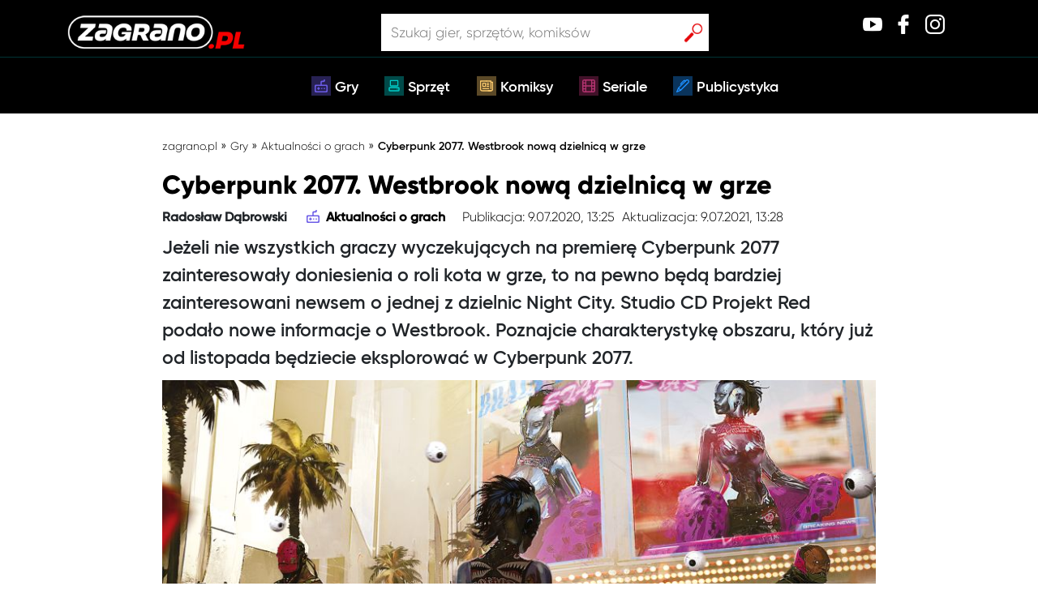

--- FILE ---
content_type: image/svg+xml
request_url: https://zagrano.pl/wp-content/themes/Zagrano/img/icons/icon-category-15.svg
body_size: -60
content:
<svg xmlns="http://www.w3.org/2000/svg" xmlns:xlink="http://www.w3.org/1999/xlink" width="16" height="16" viewBox="0 0 16 16"><defs><style>.a,.c{fill:none;}.b{clip-path:url(#a);}.c{stroke:#b53471;stroke-linecap:round;stroke-linejoin:round;stroke-width:1.455px;}</style><clipPath id="a"><rect class="a" width="16" height="16" transform="translate(1040 59)"/></clipPath></defs><g class="b" transform="translate(-1040 -59)"><g transform="translate(1039.273 58.273)"><rect class="c" width="14.545" height="14.545" rx="1.585" transform="translate(1.455 1.455)"/><path class="c" d="M5.091,1.455V16"/><path class="c" d="M12.364,1.455V16"/><path class="c" d="M1.455,8.727H16"/><path class="c" d="M1.455,5.091H5.091"/><path class="c" d="M1.455,12.364H5.091"/><path class="c" d="M12.364,12.364H16"/><path class="c" d="M12.364,5.091H16"/></g></g></svg>

--- FILE ---
content_type: text/javascript; charset=utf-8
request_url: https://zagrano.pl/wp-content/themes/Zagrano/js/circles.js?ver=6.8.3
body_size: 2903
content:
// circles
// copyright Artan Sinani
// https://github.com/lugolabs/circles

/*
  Lightwheight JavaScript library that generates circular graphs in SVG.

  Call Circles.create(options) with the following options:

    id         - the DOM element that will hold the graph
    radius     - the radius of the circles
    width      - the width of the ring (optional, has value 10, if not specified)
    value      - init value of the circle (optional, defaults to 0)
    maxValue   - maximum value of the circle (optional, defaults to 100)
    text       - the text to display at the centre of the graph (optional, the current "htmlified" value will be shown if not specified)
                 if `null` or an empty string, no text will be displayed
                 can also be a function: the returned value will be the displayed text
                     ex1. function(currentValue) {
                              return '$'+currentValue;
                          }
                     ex2.  function() {
                               return this.getPercent() + '%';
                           }
    colors     - an array of colors, with the first item coloring the full circle
                 (optional, it will be `['#EEE', '#F00']` if not specified)
    duration   - value in ms of animation duration; (optional, defaults to 500);
                 if 0 or `null` is passed, the animation will not run
    wrpClass     - class name to apply on the generated element wrapping the whole circle.
    textClass:   - class name to apply on the generated element wrapping the text content.

    API:
      updateRadius(radius) - regenerates the circle with the given radius (see spec/responsive.html for an example hot to create a responsive circle)
      updateWidth(width) - regenerates the circle with the given stroke width
      updateColors(colors) - change colors used to draw the circle
      update(value, duration) - update value of circle. If value is set to true, force the update of displaying
      getPercent() - returns the percentage value of the circle, based on its current value and its max value
      getValue() - returns the value of the circle
      getMaxValue() - returns the max value of the circle
       getValueFromPercent(percentage) - returns the corresponding value of the circle based on its max value and given percentage
       htmlifyNumber(number, integerPartClass, decimalPartClass) - returned HTML representation of given number with given classes names applied on tags

*/

(function(root, factory) {
  if(typeof exports === 'object') {
    module.exports = factory();
  }
  else if(typeof define === 'function' && define.amd) {
    define([], factory);
  }
  else {
    root.Circles = factory();
  }


}(this, function() {

  "use strict";

  var requestAnimFrame = window.requestAnimationFrame       ||
                     window.webkitRequestAnimationFrame ||
                     window.mozRequestAnimationFrame    ||
                     window.oRequestAnimationFrame      ||
                     window.msRequestAnimationFrame     ||
                     function (callback) {
                       setTimeout(callback, 1000 / 60);
                     },

  Circles = function(options) {
    var elId = options.id;
    this._el = document.getElementById(elId);

    if (this._el === null) return;

    this._radius         = options.radius || 10;
    this._duration       = options.duration === undefined ? 500 : options.duration;

    this._value          = 0.0000001;
    this._maxValue       = options.maxValue || 100;

    this._text           = options.text === undefined ? function(value){return this.htmlifyNumber(value);} : options.text;
    this._strokeWidth    = options.width  || 10;
    this._colors         = options.colors || ['#EEE', '#F00'];
    this._svg            = null;
    this._movingPath     = null;
    this._wrapContainer  = null;
    this._textContainer  = null;

    this._wrpClass       = options.wrpClass || 'circles-wrp';
    this._textClass      = options.textClass || 'circles-text';

    this._valClass       = options.valueStrokeClass || 'circles-valueStroke';
    this._maxValClass    = options.maxValueStrokeClass || 'circles-maxValueStroke';

    this._styleWrapper   = options.styleWrapper === false ? false : true;
    this._styleText      = options.styleText === false ? false : true;

    var endAngleRad      = Math.PI / 180 * 270;
    this._start          = -Math.PI / 180 * 90;
    this._startPrecise   = this._precise(this._start);
    this._circ           = endAngleRad - this._start;

    this._generate().update(options.value || 0);
  };

  Circles.prototype = {
    VERSION: '0.0.6',

    _generate: function() {

      this._svgSize        = this._radius * 2;
      this._radiusAdjusted = this._radius - (this._strokeWidth / 2);

      this._generateSvg()._generateText()._generateWrapper();

      this._el.innerHTML = '';
      this._el.appendChild(this._wrapContainer);

      return this;
    },

    _setPercentage: function(percentage) {
      this._movingPath.setAttribute('d', this._calculatePath(percentage, true));
      this._textContainer.innerHTML	=	this._getText(this.getValueFromPercent(percentage));
    },

    _generateWrapper: function() {
      this._wrapContainer	=	document.createElement('div');
      this._wrapContainer.className = this._wrpClass;

      if (this._styleWrapper) {
        this._wrapContainer.style.position	=	'relative';
        this._wrapContainer.style.display	=	'inline-block';
      }

      this._wrapContainer.appendChild(this._svg);
      this._wrapContainer.appendChild(this._textContainer);

      return this;
    },

    _generateText: function() {

      this._textContainer = document.createElement('div');
      this._textContainer.className = this._textClass;

      if (this._styleText) {
        var style	=	{
          position:   'absolute',
          top:        0,
          left:       0,
          textAlign:  'center',
          width:      '100%',
          fontSize:   (this._radius * .7) + 'px',
          height:     this._svgSize + 'px',
          lineHeight: this._svgSize + 'px'
        };

        for(var prop in style) {
          this._textContainer.style[prop]	=	style[prop];
        }
      }

      this._textContainer.innerHTML	=	this._getText(0);
      return this;
    },

    _getText: function(value) {
      if (!this._text) return '';

      if (value === undefined) value = this._value;

      value = parseFloat(value.toFixed(2));

      return typeof this._text === 'function' ? this._text.call(this, value) : this._text;
    },

    _generateSvg: function() {

      this._svg = document.createElementNS('http://www.w3.org/2000/svg', 'svg');
      this._svg.setAttribute('xmlns', 'http://www.w3.org/2000/svg');
      this._svg.setAttribute('width', this._svgSize);
      this._svg.setAttribute('height', this._svgSize);

      this._generatePath(100, false, this._colors[0], this._maxValClass)._generatePath(1, true, this._colors[1], this._valClass);

      this._movingPath = this._svg.getElementsByTagName('path')[1];

      return this;
    },

    _generatePath: function(percentage, open, color, pathClass) {
      var path = document.createElementNS('http://www.w3.org/2000/svg', 'path');
      path.setAttribute('fill', 'transparent');
      path.setAttribute('stroke', color);
      path.setAttribute('stroke-width', this._strokeWidth);
      path.setAttribute('d',  this._calculatePath(percentage, open));
      path.setAttribute('class', pathClass);

      this._svg.appendChild(path);

      return this;
    },

    _calculatePath: function(percentage, open) {
      var end      = this._start + ((percentage / 100) * this._circ),
        endPrecise = this._precise(end);
      return this._arc(endPrecise, open);
    },

    _arc: function(end, open) {
      var endAdjusted = end - 0.001,
        longArc       = end - this._startPrecise < Math.PI ? 0 : 1;

      return [
        'M',
        this._radius + this._radiusAdjusted * Math.cos(this._startPrecise),
        this._radius + this._radiusAdjusted * Math.sin(this._startPrecise),
        'A', // arcTo
        this._radiusAdjusted, // x radius
        this._radiusAdjusted, // y radius
        0, // slanting
        longArc, // long or short arc
        1, // clockwise
        this._radius + this._radiusAdjusted * Math.cos(endAdjusted),
        this._radius + this._radiusAdjusted * Math.sin(endAdjusted),
        open ? '' : 'Z' // close
      ].join(' ');
    },

    _precise: function(value) {
      return Math.round(value * 1000) / 1000;
    },

    /*== Public methods ==*/

    htmlifyNumber: function(number, integerPartClass, decimalPartClass) {

      integerPartClass = integerPartClass || 'circles-integer';
      decimalPartClass = decimalPartClass || 'circles-decimals';

      var parts = (number + '').split('.'),
          html  = '<span class="' + integerPartClass + '">' + parts[0]+'</span>';

      if (parts.length > 1) {
              html += '.<span class="' + decimalPartClass + '">' + parts[1].substring(0, 2) + '</span>';
          }
      return html;
    },

    updateRadius: function(radius) {
      this._radius = radius;

      return this._generate().update(true);
    },

    updateWidth: function(width) {
      this._strokeWidth = width;

      return this._generate().update(true);
    },

    updateColors: function(colors) {
      this._colors = colors;

      var paths = this._svg.getElementsByTagName('path');

      paths[0].setAttribute('stroke', colors[0]);
      paths[1].setAttribute('stroke', colors[1]);

      return this;
    },

    getPercent: function() {
      return (this._value * 100) / this._maxValue;
    },

    getValueFromPercent: function(percentage) {
      return (this._maxValue * percentage) / 100;
    },

    getValue: function()
    {
      return this._value;
    },

    getMaxValue: function()
    {
      return this._maxValue;
    },

    update: function(value, duration) {
      if (value === true) {//Force update with current value
        this._setPercentage(this.getPercent());
        return this;
      }

      if (this._value == value || isNaN(value)) return this;
      if (duration === undefined) duration = this._duration;

      var self          = this,
          oldPercentage = self.getPercent(),
          delta         = 1,
          newPercentage, isGreater, steps, stepDuration;

      this._value = Math.min(this._maxValue, Math.max(0, value));

      if (!duration) {//No duration, we can't skip the animation
        this._setPercentage(this.getPercent());
        return this;
      }

      newPercentage   = self.getPercent();
      isGreater       = newPercentage > oldPercentage;

      delta           += newPercentage % 1; //If new percentage is not an integer, we add the decimal part to the delta
      steps           = Math.floor(Math.abs(newPercentage - oldPercentage) / delta);
      stepDuration    = duration / steps;


      (function animate(lastFrame) {
        if (isGreater)
         oldPercentage += delta;
        else
         oldPercentage -= delta;

        if ((isGreater && oldPercentage >= newPercentage) || (!isGreater && oldPercentage <= newPercentage))
        {
          requestAnimFrame(function(){ self._setPercentage(newPercentage); });
          return;
        }

        requestAnimFrame(function() { self._setPercentage(oldPercentage); });

        var now     = Date.now(),
          deltaTime = now - lastFrame;

        if (deltaTime >= stepDuration) {
          animate(now);
        } else {
          setTimeout(function() {
            animate(Date.now());
          }, stepDuration - deltaTime);
        }

      })(Date.now());

      return this;
    }
  };

  Circles.create = function(options) {
    return new Circles(options);
  };

  return Circles;
}));


